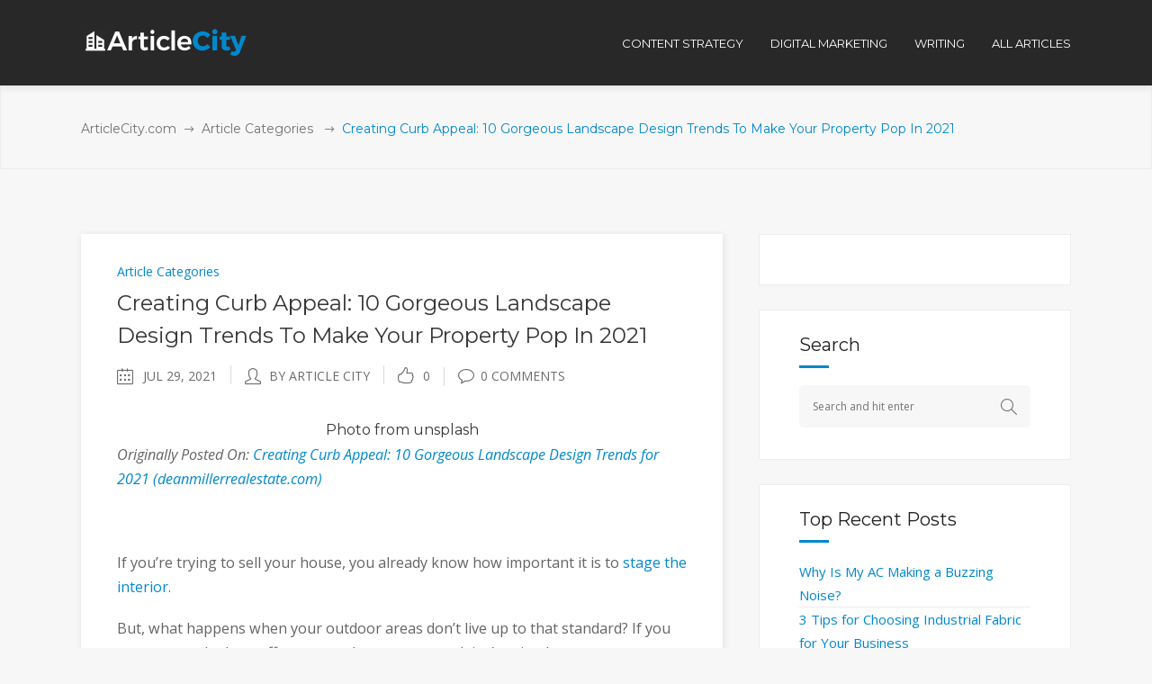

--- FILE ---
content_type: text/html; charset=UTF-8
request_url: https://www.articlecity.com/blog/creating-curb-appeal-10-gorgeous-landscape-design-trends-to-make-your-property-pop-in-2021/
body_size: 16472
content:
<!DOCTYPE html>
<html lang="en-US">
<head>
        	
		<meta charset="UTF-8"/>
		<link rel="profile" href="https://gmpg.org/xfn/11"/>
		<link rel="pingback" href="https://www.articlecity.com/xmlrpc.php"/>
				<meta name="viewport" content="width=device-width,initial-scale=1,user-scalable=no">
		
	
	<script type="application/javascript">var mkdCoreAjaxUrl = "https://www.articlecity.com/wp-admin/admin-ajax.php"</script><meta name='robots' content='index, follow, max-image-preview:large, max-snippet:-1, max-video-preview:-1' />

	<!-- This site is optimized with the Yoast SEO plugin v17.8 - https://yoast.com/wordpress/plugins/seo/ -->
	<title>Creating Curb Appeal: 10 Gorgeous Landscape Design Trends To Make Your Property Pop In 2021 - ArticleCity.com</title>
	<meta name="description" content="Photo from unsplash Originally Posted On: Creating Curb Appeal: 10 Gorgeous Landscape Design Trends for 2021 (deanmillerrealestate.com)   If you’re trying" />
	<link rel="canonical" href="https://www.articlecity.com/blog/creating-curb-appeal-10-gorgeous-landscape-design-trends-to-make-your-property-pop-in-2021/" />
	<meta property="og:locale" content="en_US" />
	<meta property="og:type" content="article" />
	<meta property="og:title" content="Creating Curb Appeal: 10 Gorgeous Landscape Design Trends To Make Your Property Pop In 2021 - ArticleCity.com" />
	<meta property="og:description" content="Photo from unsplash Originally Posted On: Creating Curb Appeal: 10 Gorgeous Landscape Design Trends for 2021 (deanmillerrealestate.com)   If you’re trying" />
	<meta property="og:url" content="https://www.articlecity.com/blog/creating-curb-appeal-10-gorgeous-landscape-design-trends-to-make-your-property-pop-in-2021/" />
	<meta property="og:site_name" content="ArticleCity.com" />
	<meta property="article:published_time" content="2021-07-29T05:06:54+00:00" />
	<meta name="twitter:card" content="summary" />
	<meta name="twitter:label1" content="Written by" />
	<meta name="twitter:data1" content="Article City" />
	<meta name="twitter:label2" content="Est. reading time" />
	<meta name="twitter:data2" content="5 minutes" />
	<script type="application/ld+json" class="yoast-schema-graph">{"@context":"https://schema.org","@graph":[{"@type":"WebSite","@id":"https://www.articlecity.com/#website","url":"https://www.articlecity.com/","name":"ArticleCity.com","description":"The Best Content Writing Service","potentialAction":[{"@type":"SearchAction","target":{"@type":"EntryPoint","urlTemplate":"https://www.articlecity.com/?s={search_term_string}"},"query-input":"required name=search_term_string"}],"inLanguage":"en-US"},{"@type":"WebPage","@id":"https://www.articlecity.com/blog/creating-curb-appeal-10-gorgeous-landscape-design-trends-to-make-your-property-pop-in-2021/#webpage","url":"https://www.articlecity.com/blog/creating-curb-appeal-10-gorgeous-landscape-design-trends-to-make-your-property-pop-in-2021/","name":"Creating Curb Appeal: 10 Gorgeous Landscape Design Trends To Make Your Property Pop In 2021 - ArticleCity.com","isPartOf":{"@id":"https://www.articlecity.com/#website"},"datePublished":"2021-07-29T05:06:54+00:00","dateModified":"2021-07-29T05:06:54+00:00","author":{"@id":"https://www.articlecity.com/#/schema/person/1ceb200e49d732c7796c9994e623389f"},"description":"Photo from unsplash Originally Posted On: Creating Curb Appeal: 10 Gorgeous Landscape Design Trends for 2021 (deanmillerrealestate.com) \u00a0 If you\u2019re trying","breadcrumb":{"@id":"https://www.articlecity.com/blog/creating-curb-appeal-10-gorgeous-landscape-design-trends-to-make-your-property-pop-in-2021/#breadcrumb"},"inLanguage":"en-US","potentialAction":[{"@type":"ReadAction","target":["https://www.articlecity.com/blog/creating-curb-appeal-10-gorgeous-landscape-design-trends-to-make-your-property-pop-in-2021/"]}]},{"@type":"BreadcrumbList","@id":"https://www.articlecity.com/blog/creating-curb-appeal-10-gorgeous-landscape-design-trends-to-make-your-property-pop-in-2021/#breadcrumb","itemListElement":[{"@type":"ListItem","position":1,"name":"Home","item":"https://www.articlecity.com/"},{"@type":"ListItem","position":2,"name":"Creating Curb Appeal: 10 Gorgeous Landscape Design Trends To Make Your Property Pop In 2021"}]},{"@type":"Person","@id":"https://www.articlecity.com/#/schema/person/1ceb200e49d732c7796c9994e623389f","name":"Article City","image":{"@type":"ImageObject","@id":"https://www.articlecity.com/#personlogo","inLanguage":"en-US","url":"https://secure.gravatar.com/avatar/0c6f968a64bbb451d6def685d218df9b?s=96&d=mm&r=g","contentUrl":"https://secure.gravatar.com/avatar/0c6f968a64bbb451d6def685d218df9b?s=96&d=mm&r=g","caption":"Article City"},"url":"https://www.articlecity.com/blog/author/articlecity/"}]}</script>
	<!-- / Yoast SEO plugin. -->


<link rel='dns-prefetch' href='//maps.googleapis.com' />
<link rel='dns-prefetch' href='//a.omappapi.com' />
<link rel='dns-prefetch' href='//fonts.googleapis.com' />
<link rel='dns-prefetch' href='//s.w.org' />
<link rel="alternate" type="application/rss+xml" title="ArticleCity.com &raquo; Feed" href="https://www.articlecity.com/feed/" />
<link rel="alternate" type="application/rss+xml" title="ArticleCity.com &raquo; Comments Feed" href="https://www.articlecity.com/comments/feed/" />
		<script type="text/javascript">
			window._wpemojiSettings = {"baseUrl":"https:\/\/s.w.org\/images\/core\/emoji\/13.1.0\/72x72\/","ext":".png","svgUrl":"https:\/\/s.w.org\/images\/core\/emoji\/13.1.0\/svg\/","svgExt":".svg","source":{"concatemoji":"https:\/\/www.articlecity.com\/wp-includes\/js\/wp-emoji-release.min.js?ver=5.8.12"}};
			!function(e,a,t){var n,r,o,i=a.createElement("canvas"),p=i.getContext&&i.getContext("2d");function s(e,t){var a=String.fromCharCode;p.clearRect(0,0,i.width,i.height),p.fillText(a.apply(this,e),0,0);e=i.toDataURL();return p.clearRect(0,0,i.width,i.height),p.fillText(a.apply(this,t),0,0),e===i.toDataURL()}function c(e){var t=a.createElement("script");t.src=e,t.defer=t.type="text/javascript",a.getElementsByTagName("head")[0].appendChild(t)}for(o=Array("flag","emoji"),t.supports={everything:!0,everythingExceptFlag:!0},r=0;r<o.length;r++)t.supports[o[r]]=function(e){if(!p||!p.fillText)return!1;switch(p.textBaseline="top",p.font="600 32px Arial",e){case"flag":return s([127987,65039,8205,9895,65039],[127987,65039,8203,9895,65039])?!1:!s([55356,56826,55356,56819],[55356,56826,8203,55356,56819])&&!s([55356,57332,56128,56423,56128,56418,56128,56421,56128,56430,56128,56423,56128,56447],[55356,57332,8203,56128,56423,8203,56128,56418,8203,56128,56421,8203,56128,56430,8203,56128,56423,8203,56128,56447]);case"emoji":return!s([10084,65039,8205,55357,56613],[10084,65039,8203,55357,56613])}return!1}(o[r]),t.supports.everything=t.supports.everything&&t.supports[o[r]],"flag"!==o[r]&&(t.supports.everythingExceptFlag=t.supports.everythingExceptFlag&&t.supports[o[r]]);t.supports.everythingExceptFlag=t.supports.everythingExceptFlag&&!t.supports.flag,t.DOMReady=!1,t.readyCallback=function(){t.DOMReady=!0},t.supports.everything||(n=function(){t.readyCallback()},a.addEventListener?(a.addEventListener("DOMContentLoaded",n,!1),e.addEventListener("load",n,!1)):(e.attachEvent("onload",n),a.attachEvent("onreadystatechange",function(){"complete"===a.readyState&&t.readyCallback()})),(n=t.source||{}).concatemoji?c(n.concatemoji):n.wpemoji&&n.twemoji&&(c(n.twemoji),c(n.wpemoji)))}(window,document,window._wpemojiSettings);
		</script>
		<style type="text/css">
img.wp-smiley,
img.emoji {
	display: inline !important;
	border: none !important;
	box-shadow: none !important;
	height: 1em !important;
	width: 1em !important;
	margin: 0 .07em !important;
	vertical-align: -0.1em !important;
	background: none !important;
	padding: 0 !important;
}
</style>
	<link rel='stylesheet' id='wp-block-library-css'  href='https://www.articlecity.com/wp-includes/css/dist/block-library/style.min.css?ver=5.8.12' type='text/css' media='all' />
<link rel='stylesheet' id='rs-plugin-settings-css'  href='https://www.articlecity.com/wp-content/plugins/revslider/public/assets/css/settings.css?ver=5.2.6' type='text/css' media='all' />
<style id='rs-plugin-settings-inline-css' type='text/css'>
#rs-demo-id {}
</style>
<link rel='stylesheet' id='deploy_mikado_default_style-css'  href='https://www.articlecity.com/wp-content/themes/deploy/style.css?ver=5.8.12' type='text/css' media='all' />
<link rel='stylesheet' id='deploy_mikado_modules_plugins-css'  href='https://www.articlecity.com/wp-content/themes/deploy/assets/css/plugins.min.css?ver=5.8.12' type='text/css' media='all' />
<link rel='stylesheet' id='mediaelement-css'  href='https://www.articlecity.com/wp-includes/js/mediaelement/mediaelementplayer-legacy.min.css?ver=4.2.16' type='text/css' media='all' />
<link rel='stylesheet' id='wp-mediaelement-css'  href='https://www.articlecity.com/wp-includes/js/mediaelement/wp-mediaelement.min.css?ver=5.8.12' type='text/css' media='all' />
<link rel='stylesheet' id='deploy_mikado_modules-css'  href='https://www.articlecity.com/wp-content/themes/deploy/assets/css/modules.css?ver=5.8.12' type='text/css' media='all' />
<link rel='stylesheet' id='mkdf-deploy-font_awesome-css'  href='https://www.articlecity.com/wp-content/themes/deploy/assets/css/font-awesome/css/font-awesome.min.css?ver=5.8.12' type='text/css' media='all' />
<link rel='stylesheet' id='mkdf-deploy-font_elegant-css'  href='https://www.articlecity.com/wp-content/themes/deploy/assets/css/elegant-icons/style.min.css?ver=5.8.12' type='text/css' media='all' />
<link rel='stylesheet' id='mkdf-deploy-ion_icons-css'  href='https://www.articlecity.com/wp-content/themes/deploy/assets/css/ion-icons/css/ionicons.min.css?ver=5.8.12' type='text/css' media='all' />
<link rel='stylesheet' id='mkdf-deploy-linea_icons-css'  href='https://www.articlecity.com/wp-content/themes/deploy/assets/css/linea-icons/style.css?ver=5.8.12' type='text/css' media='all' />
<link rel='stylesheet' id='mkdf-deploy-simple_line_icons-css'  href='https://www.articlecity.com/wp-content/themes/deploy/assets/css/simple-line-icons/simple-line-icons.css?ver=5.8.12' type='text/css' media='all' />
<link rel='stylesheet' id='mkdf-deploy-dripicons-css'  href='https://www.articlecity.com/wp-content/themes/deploy/assets/css/dripicons/dripicons.css?ver=5.8.12' type='text/css' media='all' />
<link rel='stylesheet' id='deploy_mikado_blog-css'  href='https://www.articlecity.com/wp-content/themes/deploy/assets/css/blog.min.css?ver=5.8.12' type='text/css' media='all' />
<link rel='stylesheet' id='deploy_mikado_style_dynamic-css'  href='https://www.articlecity.com/wp-content/themes/deploy/assets/css/style_dynamic.css?ver=1522261936' type='text/css' media='all' />
<link rel='stylesheet' id='deploy_mikado_modules_responsive-css'  href='https://www.articlecity.com/wp-content/themes/deploy/assets/css/modules-responsive.css?ver=5.8.12' type='text/css' media='all' />
<link rel='stylesheet' id='deploy_mikado_blog_responsive-css'  href='https://www.articlecity.com/wp-content/themes/deploy/assets/css/blog-responsive.min.css?ver=5.8.12' type='text/css' media='all' />
<link rel='stylesheet' id='deploy_mikado_style_dynamic_responsive-css'  href='https://www.articlecity.com/wp-content/themes/deploy/assets/css/style_dynamic_responsive.css?ver=1522261936' type='text/css' media='all' />
<link rel='stylesheet' id='js_composer_front-css'  href='https://www.articlecity.com/wp-content/plugins/js_composer/assets/css/js_composer.min.css?ver=6.10.0' type='text/css' media='all' />
<link rel='stylesheet' id='deploy_mikado_google_fonts-css'  href='https://fonts.googleapis.com/css?family=Open+Sans%3A100%2C100italic%2C200%2C200italic%2C300%2C300italic%2C400%2C400italic%2C500%2C500italic%2C600%2C600italic%2C700%2C700italic%2C800%2C800italic%2C900%2C900italic%7CMontserrat%3A100%2C100italic%2C200%2C200italic%2C300%2C300italic%2C400%2C400italic%2C500%2C500italic%2C600%2C600italic%2C700%2C700italic%2C800%2C800italic%2C900%2C900italic&#038;subset=latin%2Clatin-ext&#038;ver=1.0.0' type='text/css' media='all' />
<script type='text/javascript' src='https://www.articlecity.com/wp-includes/js/jquery/jquery.min.js?ver=3.6.0' id='jquery-core-js'></script>
<script type='text/javascript' src='https://www.articlecity.com/wp-includes/js/jquery/jquery-migrate.min.js?ver=3.3.2' id='jquery-migrate-js'></script>
<script type='text/javascript' src='https://www.articlecity.com/wp-content/plugins/revslider/public/assets/js/jquery.themepunch.tools.min.js?ver=5.2.6' id='tp-tools-js'></script>
<script type='text/javascript' src='https://www.articlecity.com/wp-content/plugins/revslider/public/assets/js/jquery.themepunch.revolution.min.js?ver=5.2.6' id='revmin-js'></script>
<link rel="https://api.w.org/" href="https://www.articlecity.com/wp-json/" /><link rel="alternate" type="application/json" href="https://www.articlecity.com/wp-json/wp/v2/posts/22723" /><link rel="EditURI" type="application/rsd+xml" title="RSD" href="https://www.articlecity.com/xmlrpc.php?rsd" />
<link rel="wlwmanifest" type="application/wlwmanifest+xml" href="https://www.articlecity.com/wp-includes/wlwmanifest.xml" /> 
<meta name="generator" content="WordPress 5.8.12" />
<link rel='shortlink' href='https://www.articlecity.com/?p=22723' />
<link rel="alternate" type="application/json+oembed" href="https://www.articlecity.com/wp-json/oembed/1.0/embed?url=https%3A%2F%2Fwww.articlecity.com%2Fblog%2Fcreating-curb-appeal-10-gorgeous-landscape-design-trends-to-make-your-property-pop-in-2021%2F" />
<link rel="alternate" type="text/xml+oembed" href="https://www.articlecity.com/wp-json/oembed/1.0/embed?url=https%3A%2F%2Fwww.articlecity.com%2Fblog%2Fcreating-curb-appeal-10-gorgeous-landscape-design-trends-to-make-your-property-pop-in-2021%2F&#038;format=xml" />
<script type="text/javascript">//<![CDATA[
  function external_links_in_new_windows_loop() {
    if (!document.links) {
      document.links = document.getElementsByTagName('a');
    }
    var change_link = false;
    var force = '';
    var ignore = '';

    for (var t=0; t<document.links.length; t++) {
      var all_links = document.links[t];
      change_link = false;
      
      if(document.links[t].hasAttribute('onClick') == false) {
        // forced if the address starts with http (or also https), but does not link to the current domain
        if(all_links.href.search(/^http/) != -1 && all_links.href.search('www.articlecity.com') == -1 && all_links.href.search(/^#/) == -1) {
          // console.log('Changed ' + all_links.href);
          change_link = true;
        }
          
        if(force != '' && all_links.href.search(force) != -1) {
          // forced
          // console.log('force ' + all_links.href);
          change_link = true;
        }
        
        if(ignore != '' && all_links.href.search(ignore) != -1) {
          // console.log('ignore ' + all_links.href);
          // ignored
          change_link = false;
        }

        if(change_link == true) {
          // console.log('Changed ' + all_links.href);
          document.links[t].setAttribute('onClick', 'javascript:window.open(\'' + all_links.href.replace(/'/g, '') + '\', \'_blank\', \'noopener\'); return false;');
          document.links[t].removeAttribute('target');
        }
      }
    }
  }
  
  // Load
  function external_links_in_new_windows_load(func)
  {  
    var oldonload = window.onload;
    if (typeof window.onload != 'function'){
      window.onload = func;
    } else {
      window.onload = function(){
        oldonload();
        func();
      }
    }
  }

  external_links_in_new_windows_load(external_links_in_new_windows_loop);
  //]]></script>

<meta name="generator" content="Powered by WPBakery Page Builder - drag and drop page builder for WordPress."/>
<meta name="generator" content="Powered by Slider Revolution 5.2.6 - responsive, Mobile-Friendly Slider Plugin for WordPress with comfortable drag and drop interface." />
<link rel="icon" href="https://www.articlecity.com/wp-content/uploads/2016/11/cropped-article-city-favicon-32x32.png" sizes="32x32" />
<link rel="icon" href="https://www.articlecity.com/wp-content/uploads/2016/11/cropped-article-city-favicon-192x192.png" sizes="192x192" />
<link rel="apple-touch-icon" href="https://www.articlecity.com/wp-content/uploads/2016/11/cropped-article-city-favicon-180x180.png" />
<meta name="msapplication-TileImage" content="https://www.articlecity.com/wp-content/uploads/2016/11/cropped-article-city-favicon-270x270.png" />
<style type="text/css" id="mkdf-custom-css">/* MOVE HEADER MENUS LEFT */
.mkdf-header-standard-menu-holder {position: absolute !important; right: 0px !important;}

/* FIXING MENU BAR TO STAY PUT */
.mkdf-page-header .mkdf-fixed-wrapper.fixed {
position: absolute;
}

/* FIXING BLOG TYPOGRAPHY STYLING */
.mkdf-post-content p, ul, ol {
font-size: 1.16em;
line-height: 1.7em;    
margin-bottom: 1.2em;
}

.mkdf-post-content ul, ol {
padding-left:1em
}

.mkdf-post-content h3 {
margin-bottom: 1em;
}
</style><noscript><style> .wpb_animate_when_almost_visible { opacity: 1; }</style></noscript></head>

<body class="post-template-default single single-post postid-22723 single-format-standard mkd-core-1.0 deploy-ver-1.5  mkdf-grid-1300 mkdf-blog-installed mkdf-header-standard mkdf-fixed-on-scroll mkdf-default-mobile-header mkdf-sticky-up-mobile-header mkdf-dropdown-default mkdf-light-header mkdf-header-standard-in-grid wpb-js-composer js-comp-ver-6.10.0 vc_responsive">


<div class="mkdf-wrapper">
    <div class="mkdf-wrapper-inner">
        
<header class="mkdf-page-header">
            <div class="mkdf-fixed-wrapper">
        <div class="mkdf-menu-area" >
                    <div class="mkdf-grid">
        			            <div class="mkdf-vertical-align-containers">
                <div class="mkdf-position-left">
                    <div class="mkdf-position-left-inner">
                        
<div class="mkdf-logo-wrapper">
    <a href="https://www.articlecity.com/" style="height: 31px;">
        <img class="mkdf-normal-logo" src="https://www.articlecity.com/wp-content/uploads/2016/11/logo_white.png" alt="logo"/>
        <img class="mkdf-dark-logo" src="https://www.articlecity.com/wp-content/uploads/2016/11/logo_white.png" alt="dark logo"/>        <img class="mkdf-light-logo" src="https://www.articlecity.com/wp-content/uploads/2016/11/logo_white.png" alt="light logo"/>    </a>
</div>

                    </div>
                </div>
                <div class="mkdf-position-left mkdf-header-standard-menu-holder">
                    <div class="mkdf-position-left-inner">
                        
<nav class="mkdf-main-menu mkdf-drop-down mkdf-default-nav">
    <ul id="menu-top-menu" class="clearfix"><li id="nav-menu-item-1703" class="menu-item menu-item-type-taxonomy menu-item-object-category  narrow"><a href="https://www.articlecity.com/blog/category/content-strategy/" class=""><span class="item_outer"><span class="item_inner"><span class="menu_icon_wrapper"><i class="menu_icon blank fa"></i></span><span class="item_text">Content Strategy</span></span><span class="plus"></span></span></a></li>
<li id="nav-menu-item-1702" class="menu-item menu-item-type-taxonomy menu-item-object-category  narrow"><a href="https://www.articlecity.com/blog/category/digital-marketing/" class=""><span class="item_outer"><span class="item_inner"><span class="menu_icon_wrapper"><i class="menu_icon blank fa"></i></span><span class="item_text">Digital Marketing</span></span><span class="plus"></span></span></a></li>
<li id="nav-menu-item-1704" class="menu-item menu-item-type-taxonomy menu-item-object-category  narrow"><a href="https://www.articlecity.com/blog/category/articles/writing/" class=""><span class="item_outer"><span class="item_inner"><span class="menu_icon_wrapper"><i class="menu_icon blank fa"></i></span><span class="item_text">Writing</span></span><span class="plus"></span></span></a></li>
<li id="nav-menu-item-108" class="menu-item menu-item-type-post_type menu-item-object-page  narrow"><a href="https://www.articlecity.com/blog/" class=""><span class="item_outer"><span class="item_inner"><span class="menu_icon_wrapper"><i class="menu_icon null fa"></i></span><span class="item_text">All Articles</span></span><span class="plus"></span></span></a></li>
</ul></nav>

                    </div>
                </div>
                <div class="mkdf-position-right">
                    <div class="mkdf-position-right-inner">
                                            </div>
                </div>
            </div>
                </div>
            </div>
            </div>
        </header>


<header class="mkdf-mobile-header">
    <div class="mkdf-mobile-header-inner">
                <div class="mkdf-mobile-header-holder">
            <div class="mkdf-grid">
                <div class="mkdf-vertical-align-containers">
                                            <div class="mkdf-mobile-menu-opener">
                            <a href="javascript:void(0)">
                    <span class="mkdf-mobile-opener-icon-holder">
                        <i class="mkdf-icon-font-awesome fa fa-bars " ></i>                    </span>
                            </a>
                        </div>
                                                                <div class="mkdf-position-center">
                            <div class="mkdf-position-center-inner">
                                
<div class="mkdf-mobile-logo-wrapper">
    <a href="https://www.articlecity.com/" style="height: 31px">
        <img src="https://www.articlecity.com/wp-content/uploads/2016/11/logo_white.png" alt="mobile-logo"/>
    </a>
</div>

                            </div>
                        </div>
                                        <div class="mkdf-position-right">
                        <div class="mkdf-position-right-inner">
                                                    </div>
                    </div>
                </div> <!-- close .mkdf-vertical-align-containers -->
            </div>
        </div>
        
<nav class="mkdf-mobile-nav">
    <div class="mkdf-grid">
        <ul id="menu-top-menu-1" class=""><li id="mobile-menu-item-1703" class="menu-item menu-item-type-taxonomy menu-item-object-category "><a href="https://www.articlecity.com/blog/category/content-strategy/" class=""><span>Content Strategy</span></a></li>
<li id="mobile-menu-item-1702" class="menu-item menu-item-type-taxonomy menu-item-object-category "><a href="https://www.articlecity.com/blog/category/digital-marketing/" class=""><span>Digital Marketing</span></a></li>
<li id="mobile-menu-item-1704" class="menu-item menu-item-type-taxonomy menu-item-object-category "><a href="https://www.articlecity.com/blog/category/articles/writing/" class=""><span>Writing</span></a></li>
<li id="mobile-menu-item-108" class="menu-item menu-item-type-post_type menu-item-object-page "><a href="https://www.articlecity.com/blog/" class=""><span>All Articles</span></a></li>
</ul>    </div>
</nav>

    </div>
</header> <!-- close .mkdf-mobile-header -->



                    <a id="mkdf-back-to-top"  href="#">
	            <span class="mkdf-icon-stack">
                     <span aria-hidden="true" class="mkdf-icon-font-elegant arrow_carrot-up " ></span>                </span>
                <span class="mkdf-back-to-top-inner">
                    <span class="mkdf-back-to-top-text">Top</span>
                </span>
            </a>
        
        <div class="mkdf-content" style="margin-top: -95px">
            <div class="mkdf-content-inner">
    <div class="mkdf-title mkdf-breadcrumb-type mkdf-content-left-alignment mkdf-animation-no" style="height:188px;" data-height="188" >
        <div class="mkdf-title-image"></div>
        <div class="mkdf-title-holder" >
            <div class="mkdf-container clearfix">
                <div class="mkdf-container-inner">
                    <div class="mkdf-title-subtitle-holder" style="padding-top: 95px;">
                        <div class="mkdf-title-subtitle-holder-inner">
                                                        <div class="mkdf-breadcrumbs-holder"> <div class="mkdf-breadcrumbs"><div class="mkdf-breadcrumbs-inner"><a href="https://www.articlecity.com/">ArticleCity.com</a><span class="mkdf-delimiter"><span class="mkdf-icon-font-elegant arrow_right mkdf-delimiter-icon"></span></span><a href="https://www.articlecity.com/blog/category/articles/">Article Categories</a> <span class="mkdf-delimiter"><span class="mkdf-icon-font-elegant arrow_right mkdf-delimiter-icon"></span></span><span class="mkdf-current">Creating Curb Appeal: 10 Gorgeous Landscape Design Trends To Make Your Property Pop In 2021</span></div></div></div>
                                                    </div>
                    </div>
                </div>
            </div>
        </div>
    </div>

	<div class="mkdf-container">
				<div class="mkdf-container-inner">
				<div class="mkdf-page-sidebar mkdf-two-columns-66-33 clearfix">
		<div class="mkdf-column1 mkdf-content-left-from-sidebar">
			<div class="mkdf-column-inner">
				<div class="mkdf-blog-holder mkdf-blog-single">
					<article id="post-22723" class="post-22723 post type-post status-publish format-standard hentry category-articles">
	<div class="mkdf-post-content">
				<div class="mkdf-post-text">
			<div class="mkdf-post-text-inner clearfix">
									<div class="mkdf-category">
						<a href="https://www.articlecity.com/blog/category/articles/" rel="category tag">Article Categories</a>					</div>
								<h3 class="mkdf-post-title">
	Creating Curb Appeal: 10 Gorgeous Landscape Design Trends To Make Your Property Pop In 2021</h3>				<div class="mkdf-post-info">
					<div class="mkdf-post-info-date mkdf-post-info-item">
            <span class="mkdf-blog-date-icon">
            <i class="mkdf-icon-simple-line-icon icon-calender " ></i>        </span>
        <span class="mkdf-blog-date">Jul 29, 2021</span>

        </div><div class="mkdf-post-info-author mkdf-post-info-item">
    <span class="mkdf-blog-author-icon">
        <i class="mkdf-icon-simple-line-icon icon-user " ></i>    </span>
    <a class="mkdf-post-info-author-link" href="https://www.articlecity.com/blog/author/articlecity/">
        by        Article City    </a>
</div><div class="mkdf-blog-like mkdf-post-info-item">
	<a href="#" class="mkdf-like" id="mkdf-like-22723" title="Like this"><i class="mkdf-icon-simple-line-icon icon-like "></i><span>0</span></a></div><div class="mkdf-post-info-comments-holder mkdf-post-info-item">
    <a class="mkdf-post-info-comments" href="https://www.articlecity.com/blog/creating-curb-appeal-10-gorgeous-landscape-design-trends-to-make-your-property-pop-in-2021/#respond" target="_self">
        <span class="mkdf-blog-comments-icon">
            <i class="mkdf-icon-simple-line-icon icon-bubble " ></i>        </span>

        0 Comments    </a>
</div>				</div>
				<div>
<h6 style="text-align: center;">
<a href="https://images.unsplash.com/photo-1570129477492-45c003edd2be?crop=entropy&amp;cs=tinysrgb&amp;fit=max&amp;fm=jpg&amp;ixid=MnwzNjUyOXwwfDF8c2VhcmNofDl8fExhbmRzY2FwZSUyMGhvbWV8ZW58MHx8fHwxNjI3NDk5Njc5&amp;ixlib=rb-1.2.1&amp;q=80&amp;w=1080">Photo</a> from unsplash</h6>
<p><em>Originally Posted On: <a href="https://deanmillerrealestate.com/improve-curb-appeal-with-landscape-design/">Creating Curb Appeal: 10 Gorgeous Landscape Design Trends for 2021 (deanmillerrealestate.com)</a></em></p>
<p> </p>
<p>If you’re trying to sell your house, you already know how important it is to <a href="https://deanmillerrealestate.com/stage-it-tips-to-help-your-home-sell/">stage the interior</a>.</p>
<p>But, what happens when your outdoor areas don’t live up to that standard? If you want to get the best offer on your home, your work isn’t quite done.</p>
<p>Approaching landscaping without experience can seem daunting at first.</p>
<p>The importance of landscaping can’t be overstated. Before your house is <a href="https://deanmillerrealestate.com/sell-a-home/">ready to be listed</a>, your outdoor spaces should match.</p>
<p>Lucky for you, we’ve gathered 2021’s top landscape design trends.</p>
<p>Let’s get started:</p>
<h2>1. Indoor Luxury, Outdoor Comfort</h2>
<p>More and more people are moving their parties and living spaces outside. Whether your landscaping in Long Island or elsewhere in Nassau county, finding a way to incorporate an outdoor living area is key.</p>
<p>Fire pits and outdoor kitchens are great. But, even a simple outdoor seating area could <a href="https://sponzilli.com/does-landscaping-increase-property-value/">increase your property value</a>.</p>
<h2>2. Green Space</h2>
<p>Don’t be afraid of doing a little research. The best landscape design is eco-friendly and attractive.</p>
<p>One way to make your green space even greener is by focussing on <a href="https://www.dec.ny.gov/docs/lands_forests_pdf/factnatives.pdf">native plants</a> to Nassau County, NY.</p>
<h2>3. Edible Flora</h2>
<p>Picture walking out into your garden to find fresh peppers and tomatoes for your pasta sauce tonight.</p>
<p>The popularity of produce and herb gardens is one of the best landscape design trends of 2021.</p>
<p>Vegetables are easy to plant and take care of. They add a delicious pop of color to a garden space. These little touches make your home especially attractive to your potential buyers.</p>
<h2>4. Private Oasis</h2>
<p>Privacy is a valuable thing. It is something many home buyers are looking for. <a href="https://deanmillerrealestate.com/">Buyers in Nassau</a> are no different. In fact, with their proximity to the city, buyers probably find privacy and outdoor space even more important.</p>
<p>One of the top landscaping trends is building a private space in your garden. Shrubs, tall grasses, as well as structures like gazebos or pavilions are easy ways you as a seller can provide this oasis.</p>
<h2>5. Utilizing Technology In Landscape Design</h2>
<p>Like upgrading appliances and adding smart technology to your home, you can utilize tech in your landscaping.</p>
<p>These days, there are apps that control watering, let you log and take care of your plants, and more. Using the most current tech is a quick and easy way to incorporate landscaping in your larger selling strategy. It’s one of the most rapidly growing landscaping trends of 2021.</p>
<h2>6. Up-Cycle</h2>
<p>You can use everyday items from your home to make your garden and outdoor space stand out.</p>
<p>One of the easiest and most effective ways to make a garden from scratch is by using everyday household items. Perhaps you have a wooden box for old records or wine. Maybe you have chipped mugs or baskets.</p>
<p>These items can be used in one of the best landscaping trends. Up-cycling is not only eco-friendly and inexpensive, it can also be lovely.</p>
<h2>7. First Impressions</h2>
<p>Let’s discuss your front walkways and the entrances of your garden. These represent the true first impressions you can provide as a seller.</p>
<p>Use tall grasses and flowering plants to frame doorways. And, no matter the season, don’t shy away from a wreath. Spring time calls for a pop of color on your front door.</p>
<p>Stepping stones are a great way to add flow and movement to a garden.</p>
<p>These small changes make a world of difference to the curb appeal of your property.</p>
<h2>8. Find Joy</h2>
<p>Is “finding joy” harder than it sounds? Not if you follow these landscaping trends!</p>
<p>We’re not trying to force you to spend a lot of time and money on a house you’ll no longer be living in. Embracing your landscape should be fun and easy.</p>
<p>One of the most common trends we have seen is also most heartening: finding joy in landscaping!</p>
<p>This means if you see some flowers you like–plant them! You don’t need to be an expert gardener to build something beautiful.</p>
<p>Mix-and-match gardens of bright colors and wild textures are joyful! If you put love into your landscape as a home-seller, that will come across to the buyers.</p>
<h2>9. Keep It Simple</h2>
<p>This goes hand in hand with finding joy.</p>
<p>When selling a house, presentation is everything. But, often <a href="https://deanmillerrealestate.com/sellers-secrets-how-to-sell-your-home-fast-for-top-dollar/">simple decor</a> does this job best.</p>
<p>The same goes for landscaping.</p>
<p>Our trend-watchers tell us that having a clean lawn or garden, with simple natural plants, is one of the best things you can do.</p>
<p>So, keep it simple! Make sure you choose plants wisely and keep them alive. But, there’s no need to struggle with a massive outdoor overhaul.</p>
<h2>10. When In Doubt: Potted Plants</h2>
<p>Pots are your friend!</p>
<p>As realtors in Nassau county, we know that gardening space can be limited. That’s why we are so thrilled to see this landscaping idea trending.</p>
<p>All you need to increase your curb appeal and make a terrific first impression is potted plants.</p>
<p>By grouping pots of various sizes together, you create a beautiful mini-garden with levels.</p>
<p>Plus, no sprinklers or high-tech gadgets needed. Just water your pots, sit back and enjoy the blooms.</p>
<h2>Embrace Your Green Spaces</h2>
<p>Landscape design trends aside, it’s clear that 2021 is all about embracing our green spaces.</p>
<p>As sellers, this is key for increasing your curb appeal and property value.</p>
<p>So, what can you do? Follow these top landscaping trends!</p>
<ul>
<li>Extend your living spaces to the yard with upscale lawn furniture.</li>
<li>Plant native flora to make your gardens more eco-friendly.</li>
<li>Make your gardens nutritious and delicious with herbs and veggies.</li>
<li>Prioritize privacy.</li>
<li>Use technology whenever possible.</li>
<li>Up-cycle everyday items to make the average, beautiful.</li>
<li>Increase the wow-factor of your entry-way.</li>
<li>Have fun and plant joyfully.</li>
<li>Keep things simple and clean.</li>
<li>Don’t be afraid of potted plants.</li>
</ul>
<p>Once you’ve embraced the beautiful green space around your home, you’re probably <a href="https://deanmillerrealestate.com/sell-a-home/">ready to list it!</a></p>
<p>Contact us with any questions. We’re here to help make sure your house is staged–inside and out–and ready to hit the market with a bang.</p>
</div>
			</div>
		</div>
	</div>
	</article><div class="mkdf-comment-holder clearfix" id="comments">
	<div class="mkdf-comment-number">
		<h6>No Comments</h6>
	</div>
	<div class="mkdf-comments">
				<!-- If comments are open, but there are no comments. -->


		<!-- If comments are closed. -->
		<p>Sorry, the comment form is closed at this time.</p>

	</div></div>
<div class="mkdf-comment-form">
	</div>
								
							


				</div>
			</div>
		</div>
		<div class="mkdf-column2">
			<div class="mkdf-column-inner">
    <aside class="mkdf-sidebar">
        <div id="custom_html-2" class="widget_text widget widget_custom_html"><div class="textwidget custom-html-widget"><div id="waldo-tag-5121"></div>

<div id="waldo-tag-5127"></div></div></div><div id="search-2" class="widget widget_search"><div class="mkdf-widget-title"><h4>Search</h4></div><form method="get" id="searchform" class="searchform" action="https://www.articlecity.com/">
    <div>
        <input placeholder="Search and hit enter" type="text" value="" name="s" id="s" />
        <input type="submit" id="searchsubmit" value="&#xe090;" />
    </div>
</form></div>
<!-- Start Posts in Sidebar - pis_posts_in_sidebar-5 -->
<div id="pis_posts_in_sidebar-5" class="widget posts-in-sidebar">
<div class="mkdf-widget-title"><h4>Top Recent Posts</h4></div>		
<ul id="ul_pis_posts_in_sidebar-5" class="pis-ul">
	<li class="pis-li pis-post-31890">
		<p class="pis-title"><a class="pis-title-link" href="https://www.articlecity.com/blog/why-is-my-ac-making-a-buzzing-noise/" rel="bookmark">Why Is My AC Making a Buzzing Noise?</a></p>
	</li>
	<li class="pis-li pis-post-31888">
		<p class="pis-title"><a class="pis-title-link" href="https://www.articlecity.com/blog/3-tips-for-choosing-industrial-fabric-for-your-business/" rel="bookmark">3 Tips for Choosing Industrial Fabric for Your Business</a></p>
	</li>
	<li class="pis-li pis-post-31871">
		<p class="pis-title"><a class="pis-title-link" href="https://www.articlecity.com/blog/a-guide-to-the-most-common-harvest-moon-rituals/" rel="bookmark">A Guide to the Most Common Harvest Moon Rituals</a></p>
	</li>
	<li class="pis-li pis-post-31867">
		<p class="pis-title"><a class="pis-title-link" href="https://www.articlecity.com/blog/how-to-select-a-packaging-company-everything-you-need-to-know/" rel="bookmark">How to Select a Packaging Company: Everything You Need to Know</a></p>
	</li>
	<li class="pis-li pis-post-31865">
		<p class="pis-title"><a class="pis-title-link" href="https://www.articlecity.com/blog/expert-advice-how-to-nail-your-media-tour-interviews/" rel="bookmark">Expert Advice: How to Nail Your Media Tour Interviews</a></p>
	</li>
	<li class="pis-li pis-post-31863">
		<p class="pis-title"><a class="pis-title-link" href="https://www.articlecity.com/blog/6-common-affiliate-marketing-mistakes-and-how-to-avoid-them/" rel="bookmark">6 Common Affiliate Marketing Mistakes and How to Avoid Them</a></p>
	</li>
	<li class="pis-li pis-post-31849">
		<p class="pis-title"><a class="pis-title-link" href="https://www.articlecity.com/blog/protecting-your-home-types-of-roof-damage-and-how-to-prevent-them/" rel="bookmark">Protecting Your Home: Types of Roof Damage and How to Prevent Them</a></p>
	</li>
	<li class="pis-li pis-post-31837">
		<p class="pis-title"><a class="pis-title-link" href="https://www.articlecity.com/blog/how-can-i-get-out-of-debt-without-filing-bankruptcy/" rel="bookmark">How Can I Get Out of Debt Without Filing Bankruptcy</a></p>
	</li>
	<li class="pis-li pis-post-31835">
		<p class="pis-title"><a class="pis-title-link" href="https://www.articlecity.com/blog/how-to-choose-the-best-summer-camps-for-teenagers/" rel="bookmark">How to Choose the Best Summer Camps for Teenagers</a></p>
	</li>
	<li class="pis-li pis-post-31824">
		<p class="pis-title"><a class="pis-title-link" href="https://www.articlecity.com/blog/6-common-errors-in-choosing-residential-plumbers-and-how-to-avoid-them/" rel="bookmark">6 Common Errors in Choosing Residential Plumbers and How to Avoid Them</a></p>
	</li>
</ul>
<!-- Generated by Posts in Sidebar v4.16.3 -->
</div>
<!-- End Posts in Sidebar - pis_posts_in_sidebar-5 -->

<div id="custom_html-3" class="widget_text widget widget_custom_html"><div class="textwidget custom-html-widget"><div id="waldo-tag-5123"></div></div></div>
<!-- Start Posts in Sidebar - pis_posts_in_sidebar-2 -->
<div id="pis_posts_in_sidebar-2" class="widget posts-in-sidebar">
<div class="mkdf-widget-title"><h4>More Recent Posts</h4></div>		
<ul id="ul_pis_posts_in_sidebar-2" class="pis-ul">
	<li class="pis-li pis-post-37713">
		<p class="pis-title"><a class="pis-title-link" href="https://www.articlecity.com/blog/best-interior-designer-omaha-modern-hive/" rel="bookmark">Best Interior Designer: Omaha Modern Hive</a></p>
	</li>
	<li class="pis-li pis-post-37711">
		<p class="pis-title"><a class="pis-title-link" href="https://www.articlecity.com/blog/central-heating-power-flush/" rel="bookmark">Central Heating Power Flush</a></p>
	</li>
	<li class="pis-li pis-post-37710">
		<p class="pis-title"><a class="pis-title-link" href="https://www.articlecity.com/blog/vat-education-training-coaching-and-counselling/" rel="bookmark">VAT Education, Training, Coaching, and Counselling</a></p>
	</li>
	<li class="pis-li pis-post-37709">
		<p class="pis-title"><a class="pis-title-link" href="https://www.articlecity.com/blog/how-physical-therapy-at-home-helps-seniors-heal-faster/" rel="bookmark">How Physical Therapy At Home Helps Seniors Heal Faster</a></p>
	</li>
	<li class="pis-li pis-post-37708">
		<p class="pis-title"><a class="pis-title-link" href="https://www.articlecity.com/blog/a-homeowners-guide-to-stopping-termites-at-the-source/" rel="bookmark">A Homeowner’s Guide to Stopping Termites at the Source</a></p>
	</li>
	<li class="pis-li pis-post-37701">
		<p class="pis-title"><a class="pis-title-link" href="https://www.articlecity.com/blog/pond-perfections-inc-joins-the-21st-annual-fall-cottage-life-show-bringing-30-years-of-waterfront-wisdom/" rel="bookmark">Pond Perfections Inc. Joins the 21st Annual Fall Cottage Life Show, Bringing 30+ Years of Waterfront Wisdom</a></p>
	</li>
	<li class="pis-li pis-post-37700">
		<p class="pis-title"><a class="pis-title-link" href="https://www.articlecity.com/blog/triangle-smart-divorce-adds-strategic-firepower-with-katie-kober/" rel="bookmark">Triangle Smart Divorce Adds Strategic Firepower With Katie Kober</a></p>
	</li>
	<li class="pis-li pis-post-37705">
		<p class="pis-title"><a class="pis-title-link" href="https://www.articlecity.com/blog/cozy-companion-club-opens-online-store-to-bring-comfort-and-joy-to-pets-in-the-usa/" rel="bookmark">Cozy Companion Club Opens Online Store to Bring Comfort and Joy to Pets in the USA</a></p>
	</li>
	<li class="pis-li pis-post-37703">
		<p class="pis-title"><a class="pis-title-link" href="https://www.articlecity.com/blog/insurancehub-promotes-reid-burney-to-managing-director-of-commercial-sales/" rel="bookmark">InsuranceHub Promotes Reid Burney to Managing Director of Commercial Sales</a></p>
	</li>
	<li class="pis-li pis-post-37702">
		<p class="pis-title"><a class="pis-title-link" href="https://www.articlecity.com/blog/playbook-social-launches-a-new-app-bringing-football-fans-closer-together-than-ever/" rel="bookmark">Playbook Social Launches a New App Bringing Football Fans Closer Together Than Ever</a></p>
	</li>
</ul>
<!-- Generated by Posts in Sidebar v4.16.3 -->
</div>
<!-- End Posts in Sidebar - pis_posts_in_sidebar-2 -->

<div id="nav_menu-7" class="widget widget_nav_menu"><div class="mkdf-widget-title"><h4>Article Categories</h4></div><div class="menu-article-categories-04-30-2019-container"><ul id="menu-article-categories-04-30-2019" class="menu"><li id="menu-item-3688" class="menu-item menu-item-type-taxonomy menu-item-object-category menu-item-3688"><a href="https://www.articlecity.com/blog/category/articles/auto_and_trucks/">Auto &#038; Trucks</a></li>
<li id="menu-item-3689" class="menu-item menu-item-type-taxonomy menu-item-object-category menu-item-3689"><a href="https://www.articlecity.com/blog/category/articles/business_and_finance/">Business &#038; Finance</a></li>
<li id="menu-item-3690" class="menu-item menu-item-type-taxonomy menu-item-object-category menu-item-3690"><a href="https://www.articlecity.com/blog/category/articles/careers-and-jobs/">Careers and Jobs</a></li>
<li id="menu-item-3691" class="menu-item menu-item-type-taxonomy menu-item-object-category menu-item-3691"><a href="https://www.articlecity.com/blog/category/articles/celebrities/">Celebrities</a></li>
<li id="menu-item-3692" class="menu-item menu-item-type-taxonomy menu-item-object-category menu-item-3692"><a href="https://www.articlecity.com/blog/category/articles/clothing-and-accessories/">Clothing and Accessories</a></li>
<li id="menu-item-3693" class="menu-item menu-item-type-taxonomy menu-item-object-category menu-item-3693"><a href="https://www.articlecity.com/blog/category/articles/computers_and_internet/">Computers &#038; Internet</a></li>
<li id="menu-item-3694" class="menu-item menu-item-type-taxonomy menu-item-object-category menu-item-3694"><a href="https://www.articlecity.com/blog/category/articles/drugs-and-alcohol/">Drugs and Alcohol</a></li>
<li id="menu-item-3695" class="menu-item menu-item-type-taxonomy menu-item-object-category menu-item-3695"><a href="https://www.articlecity.com/blog/category/articles/education/">Education</a></li>
<li id="menu-item-3696" class="menu-item menu-item-type-taxonomy menu-item-object-category menu-item-3696"><a href="https://www.articlecity.com/blog/category/articles/environment_and_going_green/">Environment and Going Green</a></li>
<li id="menu-item-3697" class="menu-item menu-item-type-taxonomy menu-item-object-category menu-item-3697"><a href="https://www.articlecity.com/blog/category/articles/family/">Family</a></li>
<li id="menu-item-3698" class="menu-item menu-item-type-taxonomy menu-item-object-category menu-item-3698"><a href="https://www.articlecity.com/blog/category/articles/food_and_drink/">Food and Drink</a></li>
<li id="menu-item-3699" class="menu-item menu-item-type-taxonomy menu-item-object-category menu-item-3699"><a href="https://www.articlecity.com/blog/category/articles/gadgets_and_gizmos/">Gadgets and Gizmos</a></li>
<li id="menu-item-3700" class="menu-item menu-item-type-taxonomy menu-item-object-category menu-item-3700"><a href="https://www.articlecity.com/blog/category/articles/gifts-and-holidays/">Gifts and Holidays</a></li>
<li id="menu-item-3701" class="menu-item menu-item-type-taxonomy menu-item-object-category menu-item-3701"><a href="https://www.articlecity.com/blog/category/articles/health/">Health</a></li>
<li id="menu-item-3702" class="menu-item menu-item-type-taxonomy menu-item-object-category menu-item-3702"><a href="https://www.articlecity.com/blog/category/articles/hobbies/">Hobbies</a></li>
<li id="menu-item-3703" class="menu-item menu-item-type-taxonomy menu-item-object-category menu-item-3703"><a href="https://www.articlecity.com/blog/category/articles/home_improvement/">House and Home</a></li>
<li id="menu-item-3704" class="menu-item menu-item-type-taxonomy menu-item-object-category menu-item-3704"><a href="https://www.articlecity.com/blog/category/articles/humor/">Humor</a></li>
<li id="menu-item-3705" class="menu-item menu-item-type-taxonomy menu-item-object-category menu-item-3705"><a href="https://www.articlecity.com/blog/category/articles/kids_and_teens/">Kids and Teens</a></li>
<li id="menu-item-3706" class="menu-item menu-item-type-taxonomy menu-item-object-category menu-item-3706"><a href="https://www.articlecity.com/blog/category/articles/legal/">Legal</a></li>
<li id="menu-item-3707" class="menu-item menu-item-type-taxonomy menu-item-object-category menu-item-3707"><a href="https://www.articlecity.com/blog/category/articles/marketing/">Marketing</a></li>
<li id="menu-item-3708" class="menu-item menu-item-type-taxonomy menu-item-object-category menu-item-3708"><a href="https://www.articlecity.com/blog/category/articles/men/">Men</a></li>
<li id="menu-item-3709" class="menu-item menu-item-type-taxonomy menu-item-object-category menu-item-3709"><a href="https://www.articlecity.com/blog/category/articles/music_and_movies/">Music and Movies</a></li>
<li id="menu-item-3710" class="menu-item menu-item-type-taxonomy menu-item-object-category menu-item-3710"><a href="https://www.articlecity.com/blog/category/articles/online_business/">Online Business</a></li>
<li id="menu-item-3711" class="menu-item menu-item-type-taxonomy menu-item-object-category menu-item-3711"><a href="https://www.articlecity.com/blog/category/articles/parenting/">Parenting</a></li>
<li id="menu-item-3712" class="menu-item menu-item-type-taxonomy menu-item-object-category menu-item-3712"><a href="https://www.articlecity.com/blog/category/articles/pets_and_animals/">Pets and Animals</a></li>
<li id="menu-item-3713" class="menu-item menu-item-type-taxonomy menu-item-object-category menu-item-3713"><a href="https://www.articlecity.com/blog/category/articles/photography/">Photography</a></li>
<li id="menu-item-3714" class="menu-item menu-item-type-taxonomy menu-item-object-category menu-item-3714"><a href="https://www.articlecity.com/blog/category/articles/politics_and_government/">Politics &#038; Government</a></li>
<li id="menu-item-3715" class="menu-item menu-item-type-taxonomy menu-item-object-category menu-item-3715"><a href="https://www.articlecity.com/blog/category/articles/pregnancy/">Pregnancy</a></li>
<li id="menu-item-3716" class="menu-item menu-item-type-taxonomy menu-item-object-category menu-item-3716"><a href="https://www.articlecity.com/blog/category/articles/real-estate/">Real Estate</a></li>
<li id="menu-item-3717" class="menu-item menu-item-type-taxonomy menu-item-object-category menu-item-3717"><a href="https://www.articlecity.com/blog/category/articles/recreation_and_sports/">Recreation and Sports</a></li>
<li id="menu-item-3718" class="menu-item menu-item-type-taxonomy menu-item-object-category menu-item-3718"><a href="https://www.articlecity.com/blog/category/articles/relationships/">Relationships</a></li>
<li id="menu-item-3719" class="menu-item menu-item-type-taxonomy menu-item-object-category menu-item-3719"><a href="https://www.articlecity.com/blog/category/articles/religion/">Religion and Faith</a></li>
<li id="menu-item-3720" class="menu-item menu-item-type-taxonomy menu-item-object-category menu-item-3720"><a href="https://www.articlecity.com/blog/category/articles/safety/">Safety</a></li>
<li id="menu-item-3721" class="menu-item menu-item-type-taxonomy menu-item-object-category menu-item-3721"><a href="https://www.articlecity.com/blog/category/articles/self_improvement_and_motivation/">Self Improvement and Motivation</a></li>
<li id="menu-item-3722" class="menu-item menu-item-type-taxonomy menu-item-object-category menu-item-3722"><a href="https://www.articlecity.com/blog/category/articles/shopping/">Shopping</a></li>
<li id="menu-item-3723" class="menu-item menu-item-type-taxonomy menu-item-object-category menu-item-3723"><a href="https://www.articlecity.com/blog/category/articles/site_promotion/">Site Promotion</a></li>
<li id="menu-item-3724" class="menu-item menu-item-type-taxonomy menu-item-object-category menu-item-3724"><a href="https://www.articlecity.com/blog/category/articles/social-media/">Social Media</a></li>
<li id="menu-item-3725" class="menu-item menu-item-type-taxonomy menu-item-object-category menu-item-3725"><a href="https://www.articlecity.com/blog/category/articles/travel_and_leisure/">Travel and Leisure</a></li>
<li id="menu-item-3726" class="menu-item menu-item-type-taxonomy menu-item-object-category menu-item-3726"><a href="https://www.articlecity.com/blog/category/articles/web_design_and_development/">Web Design and Development</a></li>
<li id="menu-item-3727" class="menu-item menu-item-type-taxonomy menu-item-object-category menu-item-3727"><a href="https://www.articlecity.com/blog/category/articles/women/">Women</a></li>
<li id="menu-item-3728" class="menu-item menu-item-type-taxonomy menu-item-object-category menu-item-3728"><a href="https://www.articlecity.com/blog/category/articles/work-life/">Work Life</a></li>
<li id="menu-item-3729" class="menu-item menu-item-type-taxonomy menu-item-object-category menu-item-3729"><a href="https://www.articlecity.com/blog/category/articles/writing/">Writing</a></li>
</ul></div></div>    </aside>
</div>
		</div>
	</div>
		</div>
			</div>
</div> <!-- close div.content_inner -->
</div>  <!-- close div.content -->

<footer >
	<div class="mkdf-footer-inner clearfix">

		
<div class="mkdf-footer-top-holder">
	<div class="mkdf-footer-top ">
		
		<div class="mkdf-container">
			<div class="mkdf-container-inner">

		<div class="mkdf-three-columns clearfix">
	<div class="mkdf-three-columns-inner">
		<div class="mkdf-column">
			<div class="mkdf-column-inner">
				<div id="mkdf_html_widget-2" class="widget mkdf-footer-column mkdf-footer-column-1 widget_mkdf_html_widget">		<div class="mkdf-html-widget">
			<a href="https://www.articlecity.com"><img src="https://www.articlecity.com/wp-content/uploads/2016/11/logo_white.png" alt="Article City" width="146" height="37"></a>
		</div>
		</div><div id="nav_menu-6" class="widget mkdf-footer-column mkdf-footer-column-1 widget_nav_menu"><div class="menu-top-menu-container"><ul id="menu-top-menu-2" class="menu"><li id="menu-item-1703" class="menu-item menu-item-type-taxonomy menu-item-object-category menu-item-1703"><a href="https://www.articlecity.com/blog/category/content-strategy/">Content Strategy</a></li>
<li id="menu-item-1702" class="menu-item menu-item-type-taxonomy menu-item-object-category menu-item-1702"><a href="https://www.articlecity.com/blog/category/digital-marketing/">Digital Marketing</a></li>
<li id="menu-item-1704" class="menu-item menu-item-type-taxonomy menu-item-object-category menu-item-1704"><a href="https://www.articlecity.com/blog/category/articles/writing/">Writing</a></li>
<li id="menu-item-108" class="menu-item menu-item-type-post_type menu-item-object-page menu-item-108"><a href="https://www.articlecity.com/blog/">All Articles</a></li>
</ul></div></div>			</div>
		</div>
		<div class="mkdf-column">
			<div class="mkdf-column-inner">
				
<!-- Start Posts in Sidebar - pis_posts_in_sidebar-4 -->
<div id="pis_posts_in_sidebar-4" class="widget mkdf-footer-column mkdf-footer-column-2 posts-in-sidebar">
<h4 class="mkdf-footer-widget-title">Popular Articles</h4>		
<ul id="ul_pis_posts_in_sidebar-4" class="pis-ul">
	<li class="pis-li pis-post-13676">
		<p class="pis-title"><a class="pis-title-link" href="https://www.articlecity.com/blog/lithium-trolling-motor-batteries-are-gaining-ground-with-fishermen/" rel="bookmark">Lithium Trolling Motor Batteries Are Gaining Ground With Fishermen&nbsp;<span class="pis-arrow">&rarr;</span></a></p>
	</li>
	<li class="pis-li pis-post-20784">
		<p class="pis-title"><a class="pis-title-link" href="https://www.articlecity.com/blog/5-surprises-for-new-parents/" rel="bookmark">5 SURPRISES FOR NEW PARENTS&nbsp;<span class="pis-arrow">&rarr;</span></a></p>
	</li>
	<li class="pis-li pis-post-26508">
		<p class="pis-title"><a class="pis-title-link" href="https://www.articlecity.com/blog/ag-neovo-launches-new-nsd-series-all-in-one-4k-signage-displays-for-corporate-and-commercial-use/" rel="bookmark">AG Neovo Launches New NSD-Series All-in-one 4K Signage Displays for Corporate and Commercial Use&nbsp;<span class="pis-arrow">&rarr;</span></a></p>
	</li>
	<li class="pis-li pis-post-6278">
		<p class="pis-title"><a class="pis-title-link" href="https://www.articlecity.com/blog/company-vision-what-is-it-and-why-you-need-one/" rel="bookmark">Company Vision: What Is It and Why You Need One&nbsp;<span class="pis-arrow">&rarr;</span></a></p>
	</li>
	<li class="pis-li pis-post-9790">
		<p class="pis-title"><a class="pis-title-link" href="https://www.articlecity.com/blog/the-cost-of-addiction-5-long-term-effects-of-heroin-use/" rel="bookmark">The Cost of Addiction: 5 Long Term Effects of Heroin Use&nbsp;<span class="pis-arrow">&rarr;</span></a></p>
	</li>
	<li class="pis-li pis-post-34940">
		<p class="pis-title"><a class="pis-title-link" href="https://www.articlecity.com/blog/guide-to-planning-a-successful-community-fundraising-event/" rel="bookmark">Guide to Planning a Successful Community Fundraising Event&nbsp;<span class="pis-arrow">&rarr;</span></a></p>
	</li>
	<li class="pis-li pis-post-4410">
		<p class="pis-title"><a class="pis-title-link" href="https://www.articlecity.com/blog/10-tips-for-restaurant-food-marketing/" rel="bookmark">10 Tips for Restaurant &amp; Food Marketing&nbsp;<span class="pis-arrow">&rarr;</span></a></p>
	</li>
	<li class="pis-li pis-post-15828">
		<p class="pis-title"><a class="pis-title-link" href="https://www.articlecity.com/blog/philanthropy-and-non-profit-automation-technologies/" rel="bookmark">Philanthropy and Non-Profit Automation Technologies&nbsp;<span class="pis-arrow">&rarr;</span></a></p>
	</li>
</ul>
<!-- Generated by Posts in Sidebar v4.16.3 -->
</div>
<!-- End Posts in Sidebar - pis_posts_in_sidebar-4 -->

			</div>
		</div>
		<div class="mkdf-column">
			<div class="mkdf-column-inner">
				
<!-- Start Posts in Sidebar - pis_posts_in_sidebar-3 -->
<div id="pis_posts_in_sidebar-3" class="widget mkdf-footer-column mkdf-footer-column-3 posts-in-sidebar">
<h4 class="mkdf-footer-widget-title">More from Article City</h4>		
<ul id="ul_pis_posts_in_sidebar-3" class="pis-ul">
	<li class="pis-li pis-post-24359">
		<p class="pis-title"><a class="pis-title-link" href="https://www.articlecity.com/blog/read-barcodes-in-c/" rel="bookmark">Read Barcodes in C#&nbsp;<span class="pis-arrow">&rarr;</span></a></p>
	</li>
	<li class="pis-li pis-post-9282">
		<p class="pis-title"><a class="pis-title-link" href="https://www.articlecity.com/blog/how-to-help-someone-with-ptsd/" rel="bookmark">How to Help Someone With PTSD&nbsp;<span class="pis-arrow">&rarr;</span></a></p>
	</li>
	<li class="pis-li pis-post-16896">
		<p class="pis-title"><a class="pis-title-link" href="https://www.articlecity.com/blog/on-page-seo-checklist-for-2020/" rel="bookmark">On-Page SEO Checklist for 2020&nbsp;<span class="pis-arrow">&rarr;</span></a></p>
	</li>
	<li class="pis-li pis-post-23605">
		<p class="pis-title"><a class="pis-title-link" href="https://www.articlecity.com/blog/5-signs-you-need-a-new-hvac-system/" rel="bookmark">5 Signs You Need a New HVAC System&nbsp;<span class="pis-arrow">&rarr;</span></a></p>
	</li>
	<li class="pis-li pis-post-31529">
		<p class="pis-title"><a class="pis-title-link" href="https://www.articlecity.com/blog/benefits-of-vinyl-vehicle-wraps-in-boston/" rel="bookmark">Benefits of Vinyl Vehicle Wraps in Boston&nbsp;<span class="pis-arrow">&rarr;</span></a></p>
	</li>
	<li class="pis-li pis-post-7654">
		<p class="pis-title"><a class="pis-title-link" href="https://www.articlecity.com/blog/5-aquatic-sports-that-vacationing-professionals-should-try-out/" rel="bookmark">5 Aquatic Sports That Vacationing Professionals Should Try Out&nbsp;<span class="pis-arrow">&rarr;</span></a></p>
	</li>
	<li class="pis-li pis-post-33628">
		<p class="pis-title"><a class="pis-title-link" href="https://www.articlecity.com/blog/asap-cash-home-buyers-offers-lightning-fast-payouts-nationwide/" rel="bookmark">ASAP Cash Home Buyers Offers Lightning-Fast Payouts Nationwide&nbsp;<span class="pis-arrow">&rarr;</span></a></p>
	</li>
	<li class="pis-li pis-post-23897">
		<p class="pis-title"><a class="pis-title-link" href="https://www.articlecity.com/blog/how-do-i-choose-the-best-marketing-agency-in-my-local-area/" rel="bookmark">How Do I Choose the Best Marketing Agency in My Local Area?&nbsp;<span class="pis-arrow">&rarr;</span></a></p>
	</li>
</ul>
<!-- Generated by Posts in Sidebar v4.16.3 -->
</div>
<!-- End Posts in Sidebar - pis_posts_in_sidebar-3 -->

			</div>
		</div>
	</div>
</div>			</div>
		</div>
		</div>
</div>

<div class="mkdf-footer-bottom-holder">
	<div class="mkdf-footer-bottom-holder-inner">
					<div class="mkdf-container">
				<div class="mkdf-container-inner">

		<div class="mkdf-two-columns-50-50 clearfix">
	<div class="mkdf-two-columns-50-50-inner">
		<div class="mkdf-column">
			<div class="mkdf-column-inner">
							</div>
		</div>
		<div class="mkdf-column">
			<div class="mkdf-column-inner">
							</div>
		</div>
	</div>
</div>				</div>
			</div>
				</div>
	</div>

	</div>
</footer>

</div> <!-- close div.mkdf-wrapper-inner  -->
</div> <!-- close div.mkdf-wrapper -->
<!-- This site is converting visitors into subscribers and customers with OptinMonster - https://optinmonster.com :: Campaign Title: Article City Signup --><div id="om-boejw8xl9p4z8fov-holder"></div><script>var boejw8xl9p4z8fov,boejw8xl9p4z8fov_poll=function(){var r=0;return function(n,l){clearInterval(r),r=setInterval(n,l)}}();!function(e,t,n){if(e.getElementById(n)){boejw8xl9p4z8fov_poll(function(){if(window['om_loaded']){if(!boejw8xl9p4z8fov){boejw8xl9p4z8fov=new OptinMonsterApp();return boejw8xl9p4z8fov.init({"u":"7405.442308","staging":0,"dev":0,"beta":0});}}},25);return;}var d=false,o=e.createElement(t);o.id=n,o.src="https://a.omappapi.com/app/js/api.min.js",o.async=true,o.onload=o.onreadystatechange=function(){if(!d){if(!this.readyState||this.readyState==="loaded"||this.readyState==="complete"){try{d=om_loaded=true;boejw8xl9p4z8fov=new OptinMonsterApp();boejw8xl9p4z8fov.init({"u":"7405.442308","staging":0,"dev":0,"beta":0});o.onload=o.onreadystatechange=null;}catch(t){}}}};(document.getElementsByTagName("head")[0]||document.documentElement).appendChild(o)}(document,"script","omapi-script");</script><!-- / OptinMonster -->		<script type="text/javascript">
		var boejw8xl9p4z8fov_shortcode = true;		</script>
		<script type='text/javascript' src='https://www.articlecity.com/wp-includes/js/jquery/ui/core.min.js?ver=1.12.1' id='jquery-ui-core-js'></script>
<script type='text/javascript' src='https://www.articlecity.com/wp-includes/js/jquery/ui/tabs.min.js?ver=1.12.1' id='jquery-ui-tabs-js'></script>
<script type='text/javascript' src='https://www.articlecity.com/wp-includes/js/jquery/ui/accordion.min.js?ver=1.12.1' id='jquery-ui-accordion-js'></script>
<script type='text/javascript' id='mediaelement-core-js-before'>
var mejsL10n = {"language":"en","strings":{"mejs.download-file":"Download File","mejs.install-flash":"You are using a browser that does not have Flash player enabled or installed. Please turn on your Flash player plugin or download the latest version from https:\/\/get.adobe.com\/flashplayer\/","mejs.fullscreen":"Fullscreen","mejs.play":"Play","mejs.pause":"Pause","mejs.time-slider":"Time Slider","mejs.time-help-text":"Use Left\/Right Arrow keys to advance one second, Up\/Down arrows to advance ten seconds.","mejs.live-broadcast":"Live Broadcast","mejs.volume-help-text":"Use Up\/Down Arrow keys to increase or decrease volume.","mejs.unmute":"Unmute","mejs.mute":"Mute","mejs.volume-slider":"Volume Slider","mejs.video-player":"Video Player","mejs.audio-player":"Audio Player","mejs.captions-subtitles":"Captions\/Subtitles","mejs.captions-chapters":"Chapters","mejs.none":"None","mejs.afrikaans":"Afrikaans","mejs.albanian":"Albanian","mejs.arabic":"Arabic","mejs.belarusian":"Belarusian","mejs.bulgarian":"Bulgarian","mejs.catalan":"Catalan","mejs.chinese":"Chinese","mejs.chinese-simplified":"Chinese (Simplified)","mejs.chinese-traditional":"Chinese (Traditional)","mejs.croatian":"Croatian","mejs.czech":"Czech","mejs.danish":"Danish","mejs.dutch":"Dutch","mejs.english":"English","mejs.estonian":"Estonian","mejs.filipino":"Filipino","mejs.finnish":"Finnish","mejs.french":"French","mejs.galician":"Galician","mejs.german":"German","mejs.greek":"Greek","mejs.haitian-creole":"Haitian Creole","mejs.hebrew":"Hebrew","mejs.hindi":"Hindi","mejs.hungarian":"Hungarian","mejs.icelandic":"Icelandic","mejs.indonesian":"Indonesian","mejs.irish":"Irish","mejs.italian":"Italian","mejs.japanese":"Japanese","mejs.korean":"Korean","mejs.latvian":"Latvian","mejs.lithuanian":"Lithuanian","mejs.macedonian":"Macedonian","mejs.malay":"Malay","mejs.maltese":"Maltese","mejs.norwegian":"Norwegian","mejs.persian":"Persian","mejs.polish":"Polish","mejs.portuguese":"Portuguese","mejs.romanian":"Romanian","mejs.russian":"Russian","mejs.serbian":"Serbian","mejs.slovak":"Slovak","mejs.slovenian":"Slovenian","mejs.spanish":"Spanish","mejs.swahili":"Swahili","mejs.swedish":"Swedish","mejs.tagalog":"Tagalog","mejs.thai":"Thai","mejs.turkish":"Turkish","mejs.ukrainian":"Ukrainian","mejs.vietnamese":"Vietnamese","mejs.welsh":"Welsh","mejs.yiddish":"Yiddish"}};
</script>
<script type='text/javascript' src='https://www.articlecity.com/wp-includes/js/mediaelement/mediaelement-and-player.min.js?ver=4.2.16' id='mediaelement-core-js'></script>
<script type='text/javascript' src='https://www.articlecity.com/wp-includes/js/mediaelement/mediaelement-migrate.min.js?ver=5.8.12' id='mediaelement-migrate-js'></script>
<script type='text/javascript' id='mediaelement-js-extra'>
/* <![CDATA[ */
var _wpmejsSettings = {"pluginPath":"\/wp-includes\/js\/mediaelement\/","classPrefix":"mejs-","stretching":"responsive"};
/* ]]> */
</script>
<script type='text/javascript' src='https://www.articlecity.com/wp-includes/js/mediaelement/wp-mediaelement.min.js?ver=5.8.12' id='wp-mediaelement-js'></script>
<script type='text/javascript' src='https://www.articlecity.com/wp-content/themes/deploy/assets/js/third-party.min.js?ver=5.8.12' id='deploy_mikado_third_party-js'></script>
<script type='text/javascript' src='https://www.articlecity.com/wp-content/plugins/js_composer/assets/lib/bower/isotope/dist/isotope.pkgd.min.js?ver=6.10.0' id='isotope-js'></script>
<script type='text/javascript' src='https://maps.googleapis.com/maps/api/js?ver=5.8.12' id='google_map_api-js'></script>
<script type='text/javascript' id='deploy_mikado_modules-js-extra'>
/* <![CDATA[ */
var mkdfGlobalVars = {"vars":{"mkdfAddForAdminBar":0,"mkdfElementAppearAmount":-150,"mkdfFinishedMessage":"No more posts","mkdfMessage":"Loading new posts...","mkdfTopBarHeight":0,"mkdfStickyHeaderHeight":0,"mkdfStickyHeaderTransparencyHeight":60,"mkdfLogoAreaHeight":0,"mkdfMenuAreaHeight":95,"mkdfMobileHeaderHeight":100}};
var mkdfPerPageVars = {"vars":{"mkdfStickyScrollAmount":0,"mkdfStickyScrollAmountFullScreen":false,"mkdfHeaderTransparencyHeight":95}};
/* ]]> */
</script>
<script type='text/javascript' src='https://www.articlecity.com/wp-content/themes/deploy/assets/js/modules.js?ver=5.8.12' id='deploy_mikado_modules-js'></script>
<script type='text/javascript' src='https://www.articlecity.com/wp-content/themes/deploy/assets/js/blog.min.js?ver=5.8.12' id='deploy_mikado_blog-js'></script>
<script type='text/javascript' src='https://www.articlecity.com/wp-includes/js/comment-reply.min.js?ver=5.8.12' id='comment-reply-js'></script>
<script type='text/javascript' src='https://www.articlecity.com/wp-content/plugins/js_composer/assets/js/dist/js_composer_front.min.js?ver=6.10.0' id='wpb_composer_front_js-js'></script>
<script type='text/javascript' id='deploy_mikado_like-js-extra'>
/* <![CDATA[ */
var mkdfLike = {"ajaxurl":"https:\/\/www.articlecity.com\/wp-admin\/admin-ajax.php"};
/* ]]> */
</script>
<script type='text/javascript' src='https://www.articlecity.com/wp-content/themes/deploy/assets/js/like.min.js?ver=1.0' id='deploy_mikado_like-js'></script>
<script>(function(d){var s=d.createElement("script");s.type="text/javascript";s.src="https://a.omappapi.com/app/js/api.min.js";s.async=true;s.id="omapi-script";d.getElementsByTagName("head")[0].appendChild(s);})(document);</script><script type='text/javascript' src='https://www.articlecity.com/wp-includes/js/wp-embed.min.js?ver=5.8.12' id='wp-embed-js'></script>
<script type='text/javascript' src='https://www.articlecity.com/wp-content/plugins/optinmonster/assets/dist/js/helper.min.js?ver=2.16.20' id='optinmonster-wp-helper-js'></script>
		<script type="text/javascript">var omapi_localized = {
			ajax: 'https://www.articlecity.com/wp-admin/admin-ajax.php?optin-monster-ajax-route=1',
			nonce: 'a837d692fe',
			slugs:
			{"boejw8xl9p4z8fov":{"slug":"boejw8xl9p4z8fov","mailpoet":false}}		};</script>
				<script type="text/javascript">var omapi_data = {"object_id":22723,"object_key":"post","object_type":"post","term_ids":[5],"wp_json":"https:\/\/www.articlecity.com\/wp-json","wc_active":false,"edd_active":false,"nonce":"2f07b1134f"};</script>
		<script defer src="https://static.cloudflareinsights.com/beacon.min.js/vcd15cbe7772f49c399c6a5babf22c1241717689176015" integrity="sha512-ZpsOmlRQV6y907TI0dKBHq9Md29nnaEIPlkf84rnaERnq6zvWvPUqr2ft8M1aS28oN72PdrCzSjY4U6VaAw1EQ==" data-cf-beacon='{"version":"2024.11.0","token":"629da1b19dc84a8896a8b8843c4ea8c1","r":1,"server_timing":{"name":{"cfCacheStatus":true,"cfEdge":true,"cfExtPri":true,"cfL4":true,"cfOrigin":true,"cfSpeedBrain":true},"location_startswith":null}}' crossorigin="anonymous"></script>
</body>
</html>
<!--
Performance optimized by W3 Total Cache. Learn more: https://www.boldgrid.com/w3-total-cache/

Page Caching using disk: enhanced 
Database Caching using disk

Served from: www.articlecity.com @ 2025-11-11 17:49:19 by W3 Total Cache
-->